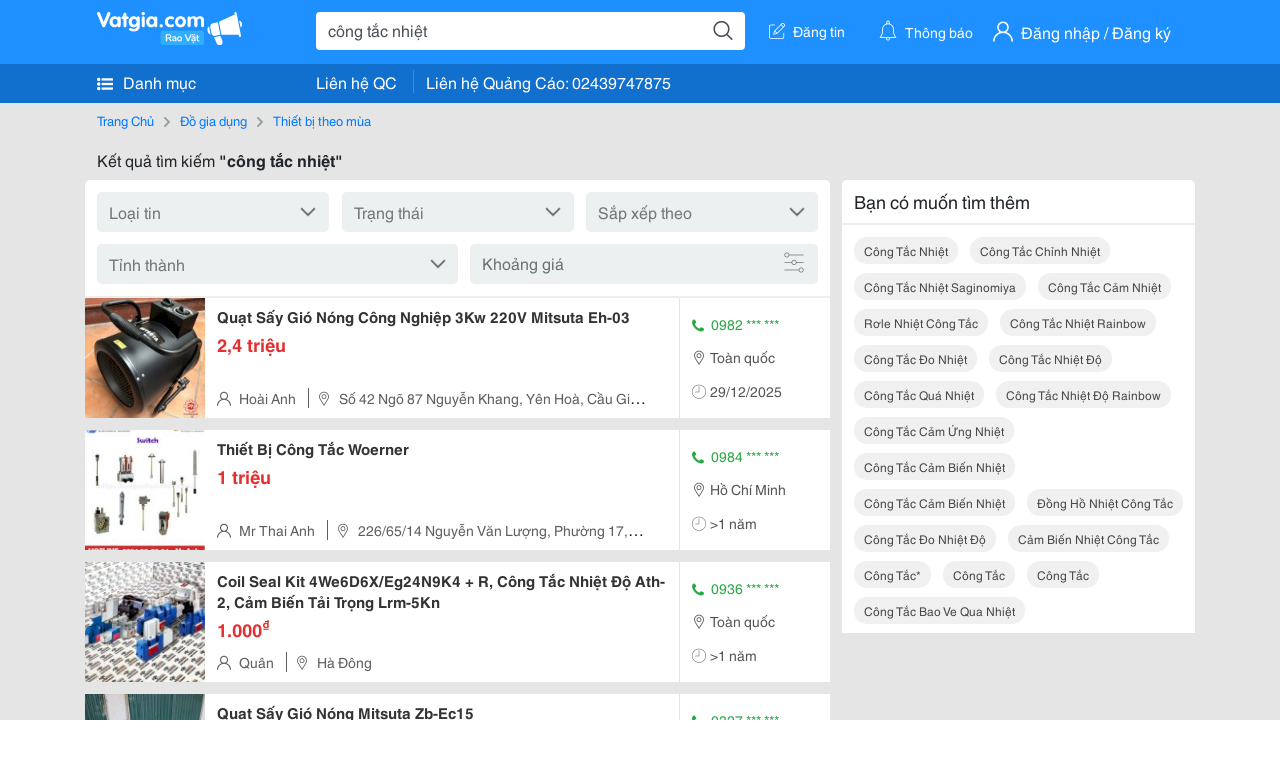

--- FILE ---
content_type: text/html; charset=UTF-8
request_url: https://vatgia.com/raovat/c%C3%B4ng+t%E1%BA%AFc+nhi%E1%BB%87t.srvg
body_size: 8211
content:
<!DOCTYPE html>
<html lang="vi">
<head>
    <link rel="dns-prefetch" href="//cdnvg.scandict.com">
    <meta http-equiv="Content-Type" content="text/html; charset=utf-8" />
    <link href="/assets/image/raovat/favicon.ico" rel="icon" type="image/x-icon">
    <meta http-equiv="X-UA-Compatible" content="ie=edge">

    
    <meta name="apple-mobile-web-app-status-bar-style" content="#0c81f6"/>
<meta name="theme-color" content="#0c81f6"/>
<meta name="apple-mobile-web-app-capable" content="yes"/>
<meta name="mobile-web-app-capable" content="yes"/>
<meta name="viewport" content="width=device-width, initial-scale=1.0"/>
<meta property="og:url" content="https://vatgia.com/raovat/c%C3%B4ng%2Bt%E1%BA%AFc%2Bnhi%E1%BB%87t.srvg"/>
<meta property="og:type" content="website"/>
<meta property="og:site_name" content="Vatgia.com"/>
<meta property="og:locale" content="vi_VN"/>
<meta property="og:title" content="Công Tắc Nhiệt"/>
<meta property="og:description" content="Chuyên trang về Công tắc nhiệt ✅Máy Sấy Công Nghiệp , Máy Sưởi Công Nghiệp Hay Còn Gọi Là Máy Sấy Gió Nóng Công Nghiệp Là Loại Máy Hoạt Động Theo Nguyên Lý Làm Nóng Bằng Điện Trở Hoặc Dầu Diesel...."/>
<meta property="og:image" content="https://cdnvg.scandict.com/pictures/fullsize/2022/12/20/1671504372-vjh.jpg"/>
<meta name="title" content="Công Tắc Nhiệt"/>
<meta name="keywords" content="công tắc nhiệt, công, tắc, nhiệt, cong tac nhiet, công tắc nhiệt, công tắc chỉnh nhiệt, công tắc nhiệt saginomiya, công tắc cảm nhiệt, rơle nhiệt công tắc, công tắc nhiệt rainbow, công tắc đo nhiệt, công tắc nhiệt độ, công tắc quá nhiệt, công tắc nhiệt độ rainbow, công tắc cảm ứng nhiệt, công tắc cảm biến nhiệt, công tắc cảm biến nhiệt, đồng hồ nhiệt công tắc, công tắc đo nhiệt độ, cảm biến nhiệt công tắc, công tắc*, công tắc, công tắc, công tắc bao ve qua nhiệt"/>
<meta name="description" content="Chuyên trang về Công tắc nhiệt ✅Máy Sấy Công Nghiệp , Máy Sưởi Công Nghiệp Hay Còn Gọi Là Máy Sấy Gió Nóng Công Nghiệp Là Loại Máy Hoạt Động Theo Nguyên Lý Làm Nóng Bằng Điện Trở Hoặc Dầu Diesel...."/>
<title>Công Tắc Nhiệt</title>

    
            <link rel="canonical" href="https://vatgia.com/raovat/c%C3%B4ng%2Bt%E1%BA%AFc%2Bnhi%E1%BB%87t.srvg">
    
    
    
    <link rel="stylesheet" type="text/css" href="https://vatgia.com/assets/raovat/fonts/flaticon/flaticon.css">
    <link rel="stylesheet" type="text/css" href="https://vatgia.com/assets/css/bootstrap-4.5.0.css">
    <link rel="stylesheet" type="text/css" href="https://vatgia.com/assets/371000597101675/raovat/css/raovat.css">

        <script>
        window.vnpapp = "false";
        window.mobiledetect = "web";
        window.dataUser = "null";
        window.domain = "//vatgia.com";
        window.envAds = "ca-pub-2979760623205174";
        window.envAdsSlot = "8018923188";
        window.firebaseConfig = {
            apiKey: "AIzaSyBlmRLfyJCyqA8yu5x8bpFo0jwYX2yBpOg",
            authDomain: "vatgia-id.firebaseapp.com",
            databaseURL: "https://vatgia-id.firebaseio.com",
            projectId: "vatgia-id",
            storageBucket: "",
            messagingSenderId: "736117193883",
            appId: "1:736117193883:web:624a055c617b3dbe"
        }
        window.urlFacebookLogin = 'https://www.facebook.com/v4.0/dialog/oauth?response_type=code%2Cgranted_scopes&client_id=891255665928834&redirect_uri=https%3A%2F%2Fvatgia.com/home/&scope=public_profile%2Cemail&state=provider%3Dfacebook%26redirect%3D%2Fraovat';
        window.urlGoogleLogin = 'https://accounts.google.com/o/oauth2/v2/auth?scope=openid+https://www.googleapis.com/auth/userinfo.email+profile&response_type=code&redirect_uri=https%3A//vatgia.com/home/&client_id=736117193883-nj2eab6opd4bg8phsltf8likgal0jcbc.apps.googleusercontent.com&state=provider%3Dgoogle%26redirect%3D%2Fraovat';
    </script>

    <script type="application/ld+json">
						{
						  "@context": "https://schema.org",
						  "@type": "Organization",
						  "url": "https://vatgia.com",
						  "logo": "https://vatgia.com/css/logos/logo.png",
						  "name": "Vatgia.com",
						  "contactPoint": [{
						    "@type": "ContactPoint",
						    "telephone": "+84 02439747875",
						    "contactType": "Customer support",
						    "areaServed": "VI"
						  }],
						  "sameAs": ["https://www.facebook.com/vatgiafanpage"]
						}
						</script>

    <script type="application/ld+json">
						{
							"@context": "https://schema.org",
							"@type": "WebSite",
							"url": "https://vatgia.com",
							"potentialAction": {
								"@type": "SearchAction",
								"target": "https://vatgia.com/raovat/quicksearch.php?keyword={search_term_string}",
								"query-input": "required name=search_term_string"
							},
							"name" : "Vatgia.com",
            			"alternateName" : "Vatgia.com - Mua sắm hạnh phúc, kinh doanh hiệu quả"
						}
						</script>

            <script type="application/ld+json">{"@context": "http://schema.org", "@type": "BreadcrumbList", "itemListElement": [{
									"@type": "ListItem",
									"position": 1,
									"item": {
										"@id": "https://vatgia.com/raovat",
										"name": "Rao vặt"
									}
								},{
									"@type": "ListItem",
									"position": 2,
									"item": {
										"@id": "https://vatgia.com/raovat/c%C3%B4ng%2Bt%E1%BA%AFc%2Bnhi%E1%BB%87t.srvg",
										"name": "Công tắc nhiệt"
									}
								}]}</script>
    
    
    
    </head>
<body>
        <div id="raovat" class="css_rv_web">
        
                    <header-web :ContactPhone-prop="[[&quot;Li\u00ean h\u1ec7 Qu\u1ea3ng C\u00e1o&quot;,&quot; 02439747875&quot;,&quot;02439747875&quot;]]"></header-web>
                

        
        <div id="body-raovat">
            <div class="result_search_pc" id="remove-ads">














    <div class="container" id="container-ads">
    <nav aria-label="breadcrumb" class="rv-breadcrumb-pc">
    <ol class="breadcrumb">
        <li class="breadcrumb-item">
            <a href="/raovat">Trang Chủ</a>
        </li>
                            
                <li class="breadcrumb-item">
                    <a href="/raovat/7184/do-gia-dung.html">Đồ gia dụng</a>
                </li>
            
                                
                <li class="breadcrumb-item">
                    <a href="/raovat/10882/thiet-bi-theo-mua.html">Thiết bị theo mùa</a>
                </li>
            
                        </ol>
</nav>
            <div class="statistical">
            <h1 title="Kết quả tìm kiếm công tắc nhiệt">Kết quả tìm kiếm <b>"công tắc nhiệt"</b></h1>
        </div>
        <div class="row pb-12px">
            <div class="col-8 pr-0">
                

                <div class="filter-result">
                    <fillter-web
                        :country-prop="[]"
                        :max-prop="0"
                        :min-prop="0"></fillter-web>
                </div>

                <div id="list-search-pc">
                    <div class="list-post-search list-post-search-web">
































                        












                            <div class="rv_list_news mt-12px">
            <div class="card-list-news">
            <div class="card-body-news d-flex">
                <div class="img-post">
                    <a class="text-decoration-none" href="/raovat/8214/16885569/quat-say-gio-nong-cong-nghiep-3kw-220v-mitsuta-eh-03.html" >
                        <img class="w-100 h-100" src="https://cdnvg.scandict.com/pictures/thumb/w150/2022/12/1671504372-vjh.jpg" alt="Quạt Sấy Gió Nóng Công Nghiệp 3Kw 220V Mitsuta Eh-03" onerror="this.onerror=null;this.src='/assets/image/raovat/no_image.png';"/>
                    </a>
                </div>
                <div class="position-relative info-flex px-12px py-2">
                    <div class="info-post">
                        <a href="/raovat/8214/16885569/quat-say-gio-nong-cong-nghiep-3kw-220v-mitsuta-eh-03.html" >
                            <h3 title="Quạt Sấy Gió Nóng Công Nghiệp 3Kw 220V Mitsuta Eh-03" class="title m-0">Quạt Sấy Gió Nóng Công Nghiệp 3Kw 220V Mitsuta Eh-03</h3>
                        </a>
                                                    <p class="price m-0 mt-1">2,4 triệu</p>
                                            </div>
                    <div class="position-absolute position-address">
                        <span class="name-post"><i class="flaticon-user mr-2"></i>Hoài Anh</span>
                        <span class="address m-0 pl-2"><i class="flaticon-pin mr-2 pl-2"></i>Số 42 Ngõ 87 Nguyễn Khang, Yên Hoà, Cầu Giấy, Hà Nội, Việt Nam</span>
                    </div>
                </div>
                <div class="contact my-auto">
                    <div class="px-12px border-contact-normal">
                                                    <p class="phone-vip-news m-0">
                                <i class="flaticon-telephone-handle-silhouette mr-1"></i>
                                0982 *** ***
                            </p>
                                                <p class="location m-0 pt-12px"><i class="flaticon-pin mr-1"></i>Toàn quốc</p>
                        <p class="time m-0 pt-12px"><i class="flaticon-time mr-1"></i>29/12/2025</p>
                    </div>
                </div>
            </div>
        </div>
    </div>
                        












                            <div class="rv_list_news mt-12px">
            <div class="card-list-news">
            <div class="card-body-news d-flex">
                <div class="img-post">
                    <a class="text-decoration-none" href="/raovat/8945/17491664/thiet-bi-cong-tac-woerner.html" >
                        <img class="w-100 h-100" src="https://cdnvg.scandict.com/pictures/thumb/w150/2024/04/1712371279-zxh.jpg" alt="Thiết Bị Công Tắc Woerner" onerror="this.onerror=null;this.src='/assets/image/raovat/no_image.png';"/>
                    </a>
                </div>
                <div class="position-relative info-flex px-12px py-2">
                    <div class="info-post">
                        <a href="/raovat/8945/17491664/thiet-bi-cong-tac-woerner.html" >
                            <h3 title="Thiết Bị Công Tắc Woerner" class="title m-0">Thiết Bị Công Tắc Woerner</h3>
                        </a>
                                                    <p class="price m-0 mt-1">1 triệu</p>
                                            </div>
                    <div class="position-absolute position-address">
                        <span class="name-post"><i class="flaticon-user mr-2"></i>Mr Thai Anh</span>
                        <span class="address m-0 pl-2"><i class="flaticon-pin mr-2 pl-2"></i>226/65/14 Nguyễn Văn Lượng, Phường 17, Quận Gò Vấp, Tphcm.</span>
                    </div>
                </div>
                <div class="contact my-auto">
                    <div class="px-12px border-contact-normal">
                                                    <p class="phone-vip-news m-0">
                                <i class="flaticon-telephone-handle-silhouette mr-1"></i>
                                0984 *** ***
                            </p>
                                                <p class="location m-0 pt-12px"><i class="flaticon-pin mr-1"></i>Hồ Chí Minh</p>
                        <p class="time m-0 pt-12px"><i class="flaticon-time mr-1"></i>&gt;1 năm</p>
                    </div>
                </div>
            </div>
        </div>
    </div>
                        












                            <div class="rv_list_news mt-12px">
            <div class="card-list-news">
            <div class="card-body-news d-flex">
                <div class="img-post">
                    <a class="text-decoration-none" href="/raovat/8945/17560783/coil-seal-kit-4we6d6x-eg24n9k4-%2B-r-cong-tac-nhiet-do-ath-2-cam-bien-tai-trong-lrm-5kn.html" >
                        <img class="w-100 h-100" src="https://cdnvg.scandict.com/pictures/thumb/w150/2024/06/1718847719-ntc.jpg" alt="Coil Seal Kit 4We6D6X/Eg24N9K4 + R, Công Tắc Nhiệt Độ Ath-2, Cảm Biến Tải Trọng Lrm-5Kn" onerror="this.onerror=null;this.src='/assets/image/raovat/no_image.png';"/>
                    </a>
                </div>
                <div class="position-relative info-flex px-12px py-2">
                    <div class="info-post">
                        <a href="/raovat/8945/17560783/coil-seal-kit-4we6d6x-eg24n9k4-%2B-r-cong-tac-nhiet-do-ath-2-cam-bien-tai-trong-lrm-5kn.html" >
                            <h3 title="Coil Seal Kit 4We6D6X/Eg24N9K4 + R, Công Tắc Nhiệt Độ Ath-2, Cảm Biến Tải Trọng Lrm-5Kn" class="title m-0">Coil Seal Kit 4We6D6X/Eg24N9K4 + R, Công Tắc Nhiệt Độ Ath-2, Cảm Biến Tải Trọng Lrm-5Kn</h3>
                        </a>
                                                    <p class="price m-0 mt-1">1.000<sup>&#8363;</sup></p>
                                            </div>
                    <div class="position-absolute position-address">
                        <span class="name-post"><i class="flaticon-user mr-2"></i>Quân</span>
                        <span class="address m-0 pl-2"><i class="flaticon-pin mr-2 pl-2"></i>Hà Đông</span>
                    </div>
                </div>
                <div class="contact my-auto">
                    <div class="px-12px border-contact-normal">
                                                    <p class="phone-vip-news m-0">
                                <i class="flaticon-telephone-handle-silhouette mr-1"></i>
                                0936 *** ***
                            </p>
                                                <p class="location m-0 pt-12px"><i class="flaticon-pin mr-1"></i>Toàn quốc</p>
                        <p class="time m-0 pt-12px"><i class="flaticon-time mr-1"></i>&gt;1 năm</p>
                    </div>
                </div>
            </div>
        </div>
    </div>
                        












                            <div class="rv_list_news mt-12px">
            <div class="card-list-news">
            <div class="card-body-news d-flex">
                <div class="img-post">
                    <a class="text-decoration-none" href="/raovat/1645/17615182/quat-say-gio-nong-mitsuta-zb-ec15.html" >
                        <img class="w-100 h-100" src="https://cdnvg.scandict.com/pictures/thumb/w150/2024/08/1723617282-yul.jpg" alt="Quạt Sấy Gió Nóng Mitsuta Zb-Ec15" onerror="this.onerror=null;this.src='/assets/image/raovat/no_image.png';"/>
                    </a>
                </div>
                <div class="position-relative info-flex px-12px py-2">
                    <div class="info-post">
                        <a href="/raovat/1645/17615182/quat-say-gio-nong-mitsuta-zb-ec15.html" >
                            <h3 title="Quạt Sấy Gió Nóng Mitsuta Zb-Ec15" class="title m-0">Quạt Sấy Gió Nóng Mitsuta Zb-Ec15</h3>
                        </a>
                                                    <p class="price m-0 mt-1">7,5 triệu</p>
                                            </div>
                    <div class="position-absolute position-address">
                        <span class="name-post"><i class="flaticon-user mr-2"></i>Vũ Thị Thắm</span>
                        <span class="address m-0 pl-2"><i class="flaticon-pin mr-2 pl-2"></i>97,Cù Chính Lan,Thanh Xuân,Hà Nội</span>
                    </div>
                </div>
                <div class="contact my-auto">
                    <div class="px-12px border-contact-normal">
                                                    <p class="phone-vip-news m-0">
                                <i class="flaticon-telephone-handle-silhouette mr-1"></i>
                                0327 *** ***
                            </p>
                                                <p class="location m-0 pt-12px"><i class="flaticon-pin mr-1"></i>Hà Nội</p>
                        <p class="time m-0 pt-12px"><i class="flaticon-time mr-1"></i>&gt;1 năm</p>
                    </div>
                </div>
            </div>
        </div>
    </div>
                        












                            <div class="rv_list_news mt-12px">
            <div class="card-list-news">
            <div class="card-body-news d-flex">
                <div class="img-post">
                    <a class="text-decoration-none" href="/raovat/8945/17620826/cam-bien-do-do-ph-3900vp-01-10-cong-tac-nhiet-do-jwt6011f-ro-le-mm2xpn.html" >
                        <img class="w-100 h-100" src="https://cdnvg.scandict.com/pictures/thumb/w150/2024/08/1724143185-oce.jpg" alt="Cảm Biến Đo Độ Ph 3900Vp-01-10, Công Tắc Nhiệt Độ Jwt6011F, Rơ-Le Mm2Xpn" onerror="this.onerror=null;this.src='/assets/image/raovat/no_image.png';"/>
                    </a>
                </div>
                <div class="position-relative info-flex px-12px py-2">
                    <div class="info-post">
                        <a href="/raovat/8945/17620826/cam-bien-do-do-ph-3900vp-01-10-cong-tac-nhiet-do-jwt6011f-ro-le-mm2xpn.html" >
                            <h3 title="Cảm Biến Đo Độ Ph 3900Vp-01-10, Công Tắc Nhiệt Độ Jwt6011F, Rơ-Le Mm2Xpn" class="title m-0">Cảm Biến Đo Độ Ph 3900Vp-01-10, Công Tắc Nhiệt Độ Jwt6011F, Rơ-Le Mm2Xpn</h3>
                        </a>
                                                    <p class="price m-0 mt-1">1.000<sup>&#8363;</sup></p>
                                            </div>
                    <div class="position-absolute position-address">
                        <span class="name-post"><i class="flaticon-user mr-2"></i>Phongh2T</span>
                        <span class="address m-0 pl-2"><i class="flaticon-pin mr-2 pl-2"></i>Hà Đông</span>
                    </div>
                </div>
                <div class="contact my-auto">
                    <div class="px-12px border-contact-normal">
                                                    <p class="phone-vip-news m-0">
                                <i class="flaticon-telephone-handle-silhouette mr-1"></i>
                                0904 *** ***
                            </p>
                                                <p class="location m-0 pt-12px"><i class="flaticon-pin mr-1"></i>Toàn quốc</p>
                        <p class="time m-0 pt-12px"><i class="flaticon-time mr-1"></i>&gt;1 năm</p>
                    </div>
                </div>
            </div>
        </div>
    </div>
                        












                            <div class="rv_list_news mt-12px">
            <div class="card-list-news">
            <div class="card-body-news d-flex">
                <div class="img-post">
                    <a class="text-decoration-none" href="/raovat/8945/17621791/bo-chuyen-doi-ap-suat-2051ta1a2b21as5b4m5d4t1q4-%2B-0306rt22ba11-role-co-so-sj2s-05bs-ro-le-g7k-412s.html" >
                        <img class="w-100 h-100" src="https://cdnvg.scandict.com/pictures/thumb/w150/2024/08/1724221916-day.jpg" alt="Bộ Chuyển Đổi Áp Suất 2051Ta1A2B21As5B4M5D4T1Q4 + 0306Rt22Ba11, Rơle Cơ Sở Sj2S-05Bs, Rơ-Le G7K-412S" onerror="this.onerror=null;this.src='/assets/image/raovat/no_image.png';"/>
                    </a>
                </div>
                <div class="position-relative info-flex px-12px py-2">
                    <div class="info-post">
                        <a href="/raovat/8945/17621791/bo-chuyen-doi-ap-suat-2051ta1a2b21as5b4m5d4t1q4-%2B-0306rt22ba11-role-co-so-sj2s-05bs-ro-le-g7k-412s.html" >
                            <h3 title="Bộ Chuyển Đổi Áp Suất 2051Ta1A2B21As5B4M5D4T1Q4 + 0306Rt22Ba11, Rơle Cơ Sở Sj2S-05Bs, Rơ-Le G7K-412S" class="title m-0">Bộ Chuyển Đổi Áp Suất 2051Ta1A2B21As5B4M5D4T1Q4 + 0306Rt22Ba11, Rơle Cơ Sở Sj2S-05Bs, Rơ-Le G7K-412S</h3>
                        </a>
                                                    <p class="price m-0 mt-1">1.000<sup>&#8363;</sup></p>
                                            </div>
                    <div class="position-absolute position-address">
                        <span class="name-post"><i class="flaticon-user mr-2"></i>Quân</span>
                        <span class="address m-0 pl-2"><i class="flaticon-pin mr-2 pl-2"></i>Hà Đông</span>
                    </div>
                </div>
                <div class="contact my-auto">
                    <div class="px-12px border-contact-normal">
                                                    <p class="phone-vip-news m-0">
                                <i class="flaticon-telephone-handle-silhouette mr-1"></i>
                                0936 *** ***
                            </p>
                                                <p class="location m-0 pt-12px"><i class="flaticon-pin mr-1"></i>Toàn quốc</p>
                        <p class="time m-0 pt-12px"><i class="flaticon-time mr-1"></i>&gt;1 năm</p>
                    </div>
                </div>
            </div>
        </div>
    </div>
                        












                            <div class="rv_list_news mt-12px">
            <div class="card-list-news">
            <div class="card-body-news d-flex">
                <div class="img-post">
                    <a class="text-decoration-none" href="/raovat/1626/17682720/may-say-gio-nong-mitsuta-zb-et2c-cong-suat-2kw.html" >
                        <img class="w-100 h-100" src="https://cdnvg.scandict.com/pictures/thumb/w150/2024/10/1729699871-jqd.jpg" alt="Máy Sấy Gió Nóng Mitsuta Zb-Et2C Công Suất 2Kw" onerror="this.onerror=null;this.src='/assets/image/raovat/no_image.png';"/>
                    </a>
                </div>
                <div class="position-relative info-flex px-12px py-2">
                    <div class="info-post">
                        <a href="/raovat/1626/17682720/may-say-gio-nong-mitsuta-zb-et2c-cong-suat-2kw.html" >
                            <h3 title="Máy Sấy Gió Nóng Mitsuta Zb-Et2C Công Suất 2Kw" class="title m-0">Máy Sấy Gió Nóng Mitsuta Zb-Et2C Công Suất 2Kw</h3>
                        </a>
                                                    <p class="price m-0 mt-1">990.000<sup>&#8363;</sup></p>
                                            </div>
                    <div class="position-absolute position-address">
                        <span class="name-post"><i class="flaticon-user mr-2"></i>Nguyen Huu Tri</span>
                        <span class="address m-0 pl-2"><i class="flaticon-pin mr-2 pl-2"></i>97 Cù Chính Lan, Thành Phố Hà Nội</span>
                    </div>
                </div>
                <div class="contact my-auto">
                    <div class="px-12px border-contact-normal">
                                                    <p class="phone-vip-news m-0">
                                <i class="flaticon-telephone-handle-silhouette mr-1"></i>
                                0927 *** ***
                            </p>
                                                <p class="location m-0 pt-12px"><i class="flaticon-pin mr-1"></i>Toàn quốc</p>
                        <p class="time m-0 pt-12px"><i class="flaticon-time mr-1"></i>&gt;1 năm</p>
                    </div>
                </div>
            </div>
        </div>
    </div>
                        












                            <div class="rv_list_news mt-12px">
            <div class="card-list-news">
            <div class="card-body-news d-flex">
                <div class="img-post">
                    <a class="text-decoration-none" href="/raovat/8105/17687086/may-say-gio-nong-mitsuta-zb-ey5-cong-suat-5kw.html" >
                        <img class="w-100 h-100" src="https://cdnvg.scandict.com/pictures/thumb/w150/2024/10/1730119210-fro.jpg" alt="Máy Sấy Gió Nóng Mitsuta Zb-Ey5 Công Suất 5Kw" onerror="this.onerror=null;this.src='/assets/image/raovat/no_image.png';"/>
                    </a>
                </div>
                <div class="position-relative info-flex px-12px py-2">
                    <div class="info-post">
                        <a href="/raovat/8105/17687086/may-say-gio-nong-mitsuta-zb-ey5-cong-suat-5kw.html" >
                            <h3 title="Máy Sấy Gió Nóng Mitsuta Zb-Ey5 Công Suất 5Kw" class="title m-0">Máy Sấy Gió Nóng Mitsuta Zb-Ey5 Công Suất 5Kw</h3>
                        </a>
                                                    <p class="price m-0 mt-1">4,29 triệu</p>
                                            </div>
                    <div class="position-absolute position-address">
                        <span class="name-post"><i class="flaticon-user mr-2"></i>Nguyễn Hữu Trí</span>
                        <span class="address m-0 pl-2"><i class="flaticon-pin mr-2 pl-2"></i>Số 97 Cù Chính Lan - Thanh Xuân - Hà Nội</span>
                    </div>
                </div>
                <div class="contact my-auto">
                    <div class="px-12px border-contact-normal">
                                                    <p class="phone-vip-news m-0">
                                <i class="flaticon-telephone-handle-silhouette mr-1"></i>
                                0927 *** ***
                            </p>
                                                <p class="location m-0 pt-12px"><i class="flaticon-pin mr-1"></i>Hà Nội</p>
                        <p class="time m-0 pt-12px"><i class="flaticon-time mr-1"></i>&gt;1 năm</p>
                    </div>
                </div>
            </div>
        </div>
    </div>
                        












                            <div class="rv_list_news mt-12px">
            <div class="card-list-news">
            <div class="card-body-news d-flex">
                <div class="img-post">
                    <a class="text-decoration-none" href="/raovat/8105/17687090/may-say-gio-nong-mitsuta-zb-ec15-cong-suat-15kw.html" >
                        <img class="w-100 h-100" src="https://cdnvg.scandict.com/pictures/thumb/w150/2024/10/1730119271-arv.jpg" alt="Máy Sấy Gió Nóng Mitsuta Zb-Ec15 Công Suất 15Kw" onerror="this.onerror=null;this.src='/assets/image/raovat/no_image.png';"/>
                    </a>
                </div>
                <div class="position-relative info-flex px-12px py-2">
                    <div class="info-post">
                        <a href="/raovat/8105/17687090/may-say-gio-nong-mitsuta-zb-ec15-cong-suat-15kw.html" >
                            <h3 title="Máy Sấy Gió Nóng Mitsuta Zb-Ec15 Công Suất 15Kw" class="title m-0">Máy Sấy Gió Nóng Mitsuta Zb-Ec15 Công Suất 15Kw</h3>
                        </a>
                                                    <p class="price m-0 mt-1">2,2 triệu</p>
                                            </div>
                    <div class="position-absolute position-address">
                        <span class="name-post"><i class="flaticon-user mr-2"></i>Nguyễn Hữu Trí</span>
                        <span class="address m-0 pl-2"><i class="flaticon-pin mr-2 pl-2"></i>Số 97 Cù Chính Lan - Thanh Xuân - Hà Nội</span>
                    </div>
                </div>
                <div class="contact my-auto">
                    <div class="px-12px border-contact-normal">
                                                    <p class="phone-vip-news m-0">
                                <i class="flaticon-telephone-handle-silhouette mr-1"></i>
                                0927 *** ***
                            </p>
                                                <p class="location m-0 pt-12px"><i class="flaticon-pin mr-1"></i>Hà Nội</p>
                        <p class="time m-0 pt-12px"><i class="flaticon-time mr-1"></i>&gt;1 năm</p>
                    </div>
                </div>
            </div>
        </div>
    </div>
                        












                            <div class="rv_list_news mt-12px">
            <div class="card-list-news">
            <div class="card-body-news d-flex">
                <div class="img-post">
                    <a class="text-decoration-none" href="/raovat/1645/17697724/quat-thoi-gio-nong-mitsuta-zb-ec15.html" >
                        <img class="w-100 h-100" src="https://cdnvg.scandict.com/pictures/thumb/w150/2024/11/1731050616-rhs.jpg" alt="Quạt Thổi Gió Nóng Mitsuta Zb-Ec15" onerror="this.onerror=null;this.src='/assets/image/raovat/no_image.png';"/>
                    </a>
                </div>
                <div class="position-relative info-flex px-12px py-2">
                    <div class="info-post">
                        <a href="/raovat/1645/17697724/quat-thoi-gio-nong-mitsuta-zb-ec15.html" >
                            <h3 title="Quạt Thổi Gió Nóng Mitsuta Zb-Ec15" class="title m-0">Quạt Thổi Gió Nóng Mitsuta Zb-Ec15</h3>
                        </a>
                                                    <p class="price m-0 mt-1">7,5 triệu</p>
                                            </div>
                    <div class="position-absolute position-address">
                        <span class="name-post"><i class="flaticon-user mr-2"></i>Vũ Thị Thắm</span>
                        <span class="address m-0 pl-2"><i class="flaticon-pin mr-2 pl-2"></i>97,Cù Chính Lan,Thanh Xuân,Hà Nội</span>
                    </div>
                </div>
                <div class="contact my-auto">
                    <div class="px-12px border-contact-normal">
                                                    <p class="phone-vip-news m-0">
                                <i class="flaticon-telephone-handle-silhouette mr-1"></i>
                                0327 *** ***
                            </p>
                                                <p class="location m-0 pt-12px"><i class="flaticon-pin mr-1"></i>Hà Nội</p>
                        <p class="time m-0 pt-12px"><i class="flaticon-time mr-1"></i>&gt;1 năm</p>
                    </div>
                </div>
            </div>
        </div>
    </div>
                        












                            <div class="rv_list_news mt-12px">
            <div class="card-list-news">
            <div class="card-body-news d-flex">
                <div class="img-post">
                    <a class="text-decoration-none" href="/raovat/8945/17719219/role-co-so-sj2s-05bs-dau-noi-kq2h08-00-cam-bien-gtb6-n1211.html" >
                        <img class="w-100 h-100" src="https://cdnvg.scandict.com/pictures/thumb/w150/2024/11/1732675771-hku.jpg" alt="Rơle Cơ Sở Sj2S-05Bs, Đầu Nối Kq2H08-00, Cảm Biến Gtb6-N1211" onerror="this.onerror=null;this.src='/assets/image/raovat/no_image.png';"/>
                    </a>
                </div>
                <div class="position-relative info-flex px-12px py-2">
                    <div class="info-post">
                        <a href="/raovat/8945/17719219/role-co-so-sj2s-05bs-dau-noi-kq2h08-00-cam-bien-gtb6-n1211.html" >
                            <h3 title="Rơle Cơ Sở Sj2S-05Bs, Đầu Nối Kq2H08-00, Cảm Biến Gtb6-N1211" class="title m-0">Rơle Cơ Sở Sj2S-05Bs, Đầu Nối Kq2H08-00, Cảm Biến Gtb6-N1211</h3>
                        </a>
                                                    <p class="price m-0 mt-1">1.000<sup>&#8363;</sup></p>
                                            </div>
                    <div class="position-absolute position-address">
                        <span class="name-post"><i class="flaticon-user mr-2"></i>Phongh2T</span>
                        <span class="address m-0 pl-2"><i class="flaticon-pin mr-2 pl-2"></i>Hà Đông</span>
                    </div>
                </div>
                <div class="contact my-auto">
                    <div class="px-12px border-contact-normal">
                                                    <p class="phone-vip-news m-0">
                                <i class="flaticon-telephone-handle-silhouette mr-1"></i>
                                0904 *** ***
                            </p>
                                                <p class="location m-0 pt-12px"><i class="flaticon-pin mr-1"></i>Hà Nội</p>
                        <p class="time m-0 pt-12px"><i class="flaticon-time mr-1"></i>&gt;1 năm</p>
                    </div>
                </div>
            </div>
        </div>
    </div>
                        












                            <div class="rv_list_news mt-12px">
            <div class="card-list-news">
            <div class="card-body-news d-flex">
                <div class="img-post">
                    <a class="text-decoration-none" href="/raovat/8945/17734476/cong-tac-nhiet-do-hydac-eds.html" >
                        <img class="w-100 h-100" src="https://cdnvg.scandict.com/pictures/thumb/w150/2024/12/1733984378-epu.png" alt="Công Tắc Nhiệt Độ Hydac Eds" onerror="this.onerror=null;this.src='/assets/image/raovat/no_image.png';"/>
                    </a>
                </div>
                <div class="position-relative info-flex px-12px py-2">
                    <div class="info-post">
                        <a href="/raovat/8945/17734476/cong-tac-nhiet-do-hydac-eds.html" >
                            <h3 title="Công Tắc Nhiệt Độ Hydac Eds" class="title m-0">Công Tắc Nhiệt Độ Hydac Eds</h3>
                        </a>
                                                    <p class="price m-0 mt-1">1.000<sup>&#8363;</sup></p>
                                            </div>
                    <div class="position-absolute position-address">
                        <span class="name-post"><i class="flaticon-user mr-2"></i>Mỹ Hạnh</span>
                        <span class="address m-0 pl-2"><i class="flaticon-pin mr-2 pl-2"></i>Thành Phố Thủ Đức</span>
                    </div>
                </div>
                <div class="contact my-auto">
                    <div class="px-12px border-contact-normal">
                                                    <p class="phone-vip-news m-0">
                                <i class="flaticon-telephone-handle-silhouette mr-1"></i>
                                0943 *** ***
                            </p>
                                                <p class="location m-0 pt-12px"><i class="flaticon-pin mr-1"></i>Hồ Chí Minh</p>
                        <p class="time m-0 pt-12px"><i class="flaticon-time mr-1"></i>&gt;1 năm</p>
                    </div>
                </div>
            </div>
        </div>
    </div>
                        












                            <div class="rv_list_news mt-12px">
            <div class="card-list-news">
            <div class="card-body-news d-flex">
                <div class="img-post">
                    <a class="text-decoration-none" href="/raovat/8945/17784485/cam-bien-km30-n40n-zs-cong-tac-nhiet-do-tns-c1034cwl2q-ro-le-gr-2c-dc24v.html" >
                        <img class="w-100 h-100" src="https://cdnvg.scandict.com/pictures/thumb/w150/2025/02/1740621579-qik.jpg" alt="Cảm Biến Km30-N40N-Zs, Công Tắc Nhiệt Độ Tns-C1034Cwl2Q, Rơ Le Gr-2C-Dc24V" onerror="this.onerror=null;this.src='/assets/image/raovat/no_image.png';"/>
                    </a>
                </div>
                <div class="position-relative info-flex px-12px py-2">
                    <div class="info-post">
                        <a href="/raovat/8945/17784485/cam-bien-km30-n40n-zs-cong-tac-nhiet-do-tns-c1034cwl2q-ro-le-gr-2c-dc24v.html" >
                            <h3 title="Cảm Biến Km30-N40N-Zs, Công Tắc Nhiệt Độ Tns-C1034Cwl2Q, Rơ Le Gr-2C-Dc24V" class="title m-0">Cảm Biến Km30-N40N-Zs, Công Tắc Nhiệt Độ Tns-C1034Cwl2Q, Rơ Le Gr-2C-Dc24V</h3>
                        </a>
                                                    <p class="price m-0 mt-1">1.000<sup>&#8363;</sup></p>
                                            </div>
                    <div class="position-absolute position-address">
                        <span class="name-post"><i class="flaticon-user mr-2"></i>Phongh2T</span>
                        <span class="address m-0 pl-2"><i class="flaticon-pin mr-2 pl-2"></i>Hà Đông</span>
                    </div>
                </div>
                <div class="contact my-auto">
                    <div class="px-12px border-contact-normal">
                                                    <p class="phone-vip-news m-0">
                                <i class="flaticon-telephone-handle-silhouette mr-1"></i>
                                0904 *** ***
                            </p>
                                                <p class="location m-0 pt-12px"><i class="flaticon-pin mr-1"></i>Toàn quốc</p>
                        <p class="time m-0 pt-12px"><i class="flaticon-time mr-1"></i>27/02/2025</p>
                    </div>
                </div>
            </div>
        </div>
    </div>
                        












                            <div class="rv_list_news mt-12px">
            <div class="card-list-news">
            <div class="card-body-news d-flex">
                <div class="img-post">
                    <a class="text-decoration-none" href="/raovat/8945/17784702/ben-ap-danh-lua-ifd-258-5-1w-timer-h3cr-a-dc24v-cam-bien-ie5366-ieb3002bbpkg-v4a-as.html" >
                        <img class="w-100 h-100" src="https://cdnvg.scandict.com/pictures/thumb/w150/2025/02/1740624938-ktc.jpg" alt="Bến Áp Đánh Lửa Ifd 258-5/1W , Timer H3Cr-A Dc24V, Cảm Biến Ie5366 Ieb3002Bbpkg/V4A/As" onerror="this.onerror=null;this.src='/assets/image/raovat/no_image.png';"/>
                    </a>
                </div>
                <div class="position-relative info-flex px-12px py-2">
                    <div class="info-post">
                        <a href="/raovat/8945/17784702/ben-ap-danh-lua-ifd-258-5-1w-timer-h3cr-a-dc24v-cam-bien-ie5366-ieb3002bbpkg-v4a-as.html" >
                            <h3 title="Bến Áp Đánh Lửa Ifd 258-5/1W , Timer H3Cr-A Dc24V, Cảm Biến Ie5366 Ieb3002Bbpkg/V4A/As" class="title m-0">Bến Áp Đánh Lửa Ifd 258-5/1W , Timer H3Cr-A Dc24V, Cảm Biến Ie5366 Ieb3002Bbpkg/V4A/As</h3>
                        </a>
                                                    <p class="price m-0 mt-1">1.000<sup>&#8363;</sup></p>
                                            </div>
                    <div class="position-absolute position-address">
                        <span class="name-post"><i class="flaticon-user mr-2"></i>Quân</span>
                        <span class="address m-0 pl-2"><i class="flaticon-pin mr-2 pl-2"></i>Hà Đông</span>
                    </div>
                </div>
                <div class="contact my-auto">
                    <div class="px-12px border-contact-normal">
                                                    <p class="phone-vip-news m-0">
                                <i class="flaticon-telephone-handle-silhouette mr-1"></i>
                                0936 *** ***
                            </p>
                                                <p class="location m-0 pt-12px"><i class="flaticon-pin mr-1"></i>Toàn quốc</p>
                        <p class="time m-0 pt-12px"><i class="flaticon-time mr-1"></i>27/02/2025</p>
                    </div>
                </div>
            </div>
        </div>
    </div>
                        












                            <div class="rv_list_news mt-12px">
            <div class="card-list-news">
            <div class="card-body-news d-flex">
                <div class="img-post">
                    <a class="text-decoration-none" href="/raovat/8945/17793369/cong-tac-nhiet-do-hydac-ets.html" >
                        <img class="w-100 h-100" src="https://cdnvg.scandict.com/pictures/thumb/w150/2025/03/1741925953-miy.png" alt="Công Tắc Nhiệt Độ Hydac Ets" onerror="this.onerror=null;this.src='/assets/image/raovat/no_image.png';"/>
                    </a>
                </div>
                <div class="position-relative info-flex px-12px py-2">
                    <div class="info-post">
                        <a href="/raovat/8945/17793369/cong-tac-nhiet-do-hydac-ets.html" >
                            <h3 title="Công Tắc Nhiệt Độ Hydac Ets" class="title m-0">Công Tắc Nhiệt Độ Hydac Ets</h3>
                        </a>
                                                    <p class="price m-0 mt-1">1.000<sup>&#8363;</sup></p>
                                            </div>
                    <div class="position-absolute position-address">
                        <span class="name-post"><i class="flaticon-user mr-2"></i>Mỹ Hạnh</span>
                        <span class="address m-0 pl-2"><i class="flaticon-pin mr-2 pl-2"></i>Thành Phố Thủ Đức</span>
                    </div>
                </div>
                <div class="contact my-auto">
                    <div class="px-12px border-contact-normal">
                                                    <p class="phone-vip-news m-0">
                                <i class="flaticon-telephone-handle-silhouette mr-1"></i>
                                0943 *** ***
                            </p>
                                                <p class="location m-0 pt-12px"><i class="flaticon-pin mr-1"></i>Hồ Chí Minh</p>
                        <p class="time m-0 pt-12px"><i class="flaticon-time mr-1"></i>14/03/2025</p>
                    </div>
                </div>
            </div>
        </div>
    </div>
                        












                            <div class="rv_list_news mt-12px">
            <div class="card-list-news">
            <div class="card-body-news d-flex">
                <div class="img-post">
                    <a class="text-decoration-none" href="/raovat/8945/17813128/mo-dun-schneider-tm5sdo8ta-tm5sd08ta-cong-tac-nhiet-do-endershaus-e-%2B-h-tr10-bba1carcc3000-l-%3D-120mm-cam-bien-telco-smr-8520-mg-j-smr8520mgj.html" >
                        <img class="w-100 h-100" src="https://cdnvg.scandict.com/pictures/thumb/w150/2025/04/1744101510-qwz.jpg" alt="Mô-Đun Schneider Tm5Sdo8Ta Tm5Sd08Ta, Công Tắc Nhiệt Độ Endershaus E + H Tr10-Bba1Carcc3000 L = 120Mm, Cảm Biến Telco Smr 8520 Mg J Smr8520Mgj" onerror="this.onerror=null;this.src='/assets/image/raovat/no_image.png';"/>
                    </a>
                </div>
                <div class="position-relative info-flex px-12px py-2">
                    <div class="info-post">
                        <a href="/raovat/8945/17813128/mo-dun-schneider-tm5sdo8ta-tm5sd08ta-cong-tac-nhiet-do-endershaus-e-%2B-h-tr10-bba1carcc3000-l-%3D-120mm-cam-bien-telco-smr-8520-mg-j-smr8520mgj.html" >
                            <h3 title="Mô-Đun Schneider Tm5Sdo8Ta Tm5Sd08Ta, Công Tắc Nhiệt Độ Endershaus E + H Tr10-Bba1Carcc3000 L = 120Mm, Cảm Biến Telco Smr 8520 Mg J Smr8520Mgj" class="title m-0">Mô-Đun Schneider Tm5Sdo8Ta Tm5Sd08Ta, Công Tắc Nhiệt Độ Endershaus E + H Tr10-Bba1Carcc3000 L = 120Mm, Cảm Biến Telco Smr 8520 Mg J Smr8520Mgj</h3>
                        </a>
                                                    <p class="price m-0 mt-1">1.000<sup>&#8363;</sup></p>
                                            </div>
                    <div class="position-absolute position-address">
                        <span class="name-post"><i class="flaticon-user mr-2"></i>Phongh2T</span>
                        <span class="address m-0 pl-2"><i class="flaticon-pin mr-2 pl-2"></i>Hà Đông</span>
                    </div>
                </div>
                <div class="contact my-auto">
                    <div class="px-12px border-contact-normal">
                                                    <p class="phone-vip-news m-0">
                                <i class="flaticon-telephone-handle-silhouette mr-1"></i>
                                0904 *** ***
                            </p>
                                                <p class="location m-0 pt-12px"><i class="flaticon-pin mr-1"></i>Toàn quốc</p>
                        <p class="time m-0 pt-12px"><i class="flaticon-time mr-1"></i>08/04/2025</p>
                    </div>
                </div>
            </div>
        </div>
    </div>
                        












                            <div class="rv_list_news mt-12px">
            <div class="card-list-news">
            <div class="card-body-news d-flex">
                <div class="img-post">
                    <a class="text-decoration-none" href="/raovat/8945/17813920/mo-dun-schneider-tm7bdm16b-cong-tac-nhiet-do-hedeck-hydac-cua-ets-326-3-100-y00-cam-bien-turck-bi5-m18-ap6x-h1141-l70.html" >
                        <img class="w-100 h-100" src="https://cdnvg.scandict.com/pictures/thumb/w150/2025/04/1744173908-mrh.jpg" alt="Mô-Đun Schneider Tm7Bdm16B, Công Tắc Nhiệt Độ Hedeck Hydac Của Ets 326-3-100-Y00, Cảm Biến Turck Bi5-M18-Ap6X-H1141/L70" onerror="this.onerror=null;this.src='/assets/image/raovat/no_image.png';"/>
                    </a>
                </div>
                <div class="position-relative info-flex px-12px py-2">
                    <div class="info-post">
                        <a href="/raovat/8945/17813920/mo-dun-schneider-tm7bdm16b-cong-tac-nhiet-do-hedeck-hydac-cua-ets-326-3-100-y00-cam-bien-turck-bi5-m18-ap6x-h1141-l70.html" >
                            <h3 title="Mô-Đun Schneider Tm7Bdm16B, Công Tắc Nhiệt Độ Hedeck Hydac Của Ets 326-3-100-Y00, Cảm Biến Turck Bi5-M18-Ap6X-H1141/L70" class="title m-0">Mô-Đun Schneider Tm7Bdm16B, Công Tắc Nhiệt Độ Hedeck Hydac Của Ets 326-3-100-Y00, Cảm Biến Turck Bi5-M18-Ap6X-H1141/L70</h3>
                        </a>
                                                    <p class="price m-0 mt-1">1.000<sup>&#8363;</sup></p>
                                            </div>
                    <div class="position-absolute position-address">
                        <span class="name-post"><i class="flaticon-user mr-2"></i>Phongh2T</span>
                        <span class="address m-0 pl-2"><i class="flaticon-pin mr-2 pl-2"></i>Hà Đông</span>
                    </div>
                </div>
                <div class="contact my-auto">
                    <div class="px-12px border-contact-normal">
                                                    <p class="phone-vip-news m-0">
                                <i class="flaticon-telephone-handle-silhouette mr-1"></i>
                                0904 *** ***
                            </p>
                                                <p class="location m-0 pt-12px"><i class="flaticon-pin mr-1"></i>Toàn quốc</p>
                        <p class="time m-0 pt-12px"><i class="flaticon-time mr-1"></i>09/04/2025</p>
                    </div>
                </div>
            </div>
        </div>
    </div>
                        












                            <div class="rv_list_news mt-12px">
            <div class="card-list-news">
            <div class="card-body-news d-flex">
                <div class="img-post">
                    <a class="text-decoration-none" href="/raovat/8945/17835845/1769-ob32-allen-bradley-weidm%C3%BCller-weidmuller-cung-cap-nang-luong-cp-snt-250w-48v-5a-cong-tac-nhiet-do-cua-yim-ifm-tt1050.html" >
                        <img class="w-100 h-100" src="https://cdnvg.scandict.com/pictures/thumb/w150/2025/05/1748154833-xnh.jpg" alt="1769-Ob32 Allen-Bradley, Weidmüller Weidmuller Cung Cấp Năng Lượng Cp Snt 250W 48V 5A, Công Tắc Nhiệt Độ Cửa Yim Ifm Tt1050" onerror="this.onerror=null;this.src='/assets/image/raovat/no_image.png';"/>
                    </a>
                </div>
                <div class="position-relative info-flex px-12px py-2">
                    <div class="info-post">
                        <a href="/raovat/8945/17835845/1769-ob32-allen-bradley-weidm%C3%BCller-weidmuller-cung-cap-nang-luong-cp-snt-250w-48v-5a-cong-tac-nhiet-do-cua-yim-ifm-tt1050.html" >
                            <h3 title="1769-Ob32 Allen-Bradley, Weidmüller Weidmuller Cung Cấp Năng Lượng Cp Snt 250W 48V 5A, Công Tắc Nhiệt Độ Cửa Yim Ifm Tt1050" class="title m-0">1769-Ob32 Allen-Bradley, Weidmüller Weidmuller Cung Cấp Năng Lượng Cp Snt 250W 48V 5A, Công Tắc Nhiệt Độ Cửa Yim Ifm Tt1050</h3>
                        </a>
                                                    <p class="price m-0 mt-1">1.000<sup>&#8363;</sup></p>
                                            </div>
                    <div class="position-absolute position-address">
                        <span class="name-post"><i class="flaticon-user mr-2"></i>Quân</span>
                        <span class="address m-0 pl-2"><i class="flaticon-pin mr-2 pl-2"></i>Hà Đông</span>
                    </div>
                </div>
                <div class="contact my-auto">
                    <div class="px-12px border-contact-normal">
                                                    <p class="phone-vip-news m-0">
                                <i class="flaticon-telephone-handle-silhouette mr-1"></i>
                                0936 *** ***
                            </p>
                                                <p class="location m-0 pt-12px"><i class="flaticon-pin mr-1"></i>Toàn quốc</p>
                        <p class="time m-0 pt-12px"><i class="flaticon-time mr-1"></i>25/05/2025</p>
                    </div>
                </div>
            </div>
        </div>
    </div>
                        












                            <div class="rv_list_news mt-12px">
            <div class="card-list-news">
            <div class="card-body-news d-flex">
                <div class="img-post">
                    <a class="text-decoration-none" href="/raovat/8945/17835846/szr-ly2-s-n1-ac220v-honeywell-weidm%C3%BCller-weidmuller-power-cp-snt-70w-24v-3a-cong-tac-nhiet-do-jumo-902020-10-2-pt100.html" >
                        <img class="w-100 h-100" src="https://cdnvg.scandict.com/pictures/thumb/w150/2025/05/1748154890-xwb.jpg" alt="Szr-Ly2-S-N1 Ac220V Honeywell, Weidmüller Weidmuller Power Cp Snt 70W 24V 3A , Công Tắc Nhiệt Độ Jumo 902020/10 2 Pt100" onerror="this.onerror=null;this.src='/assets/image/raovat/no_image.png';"/>
                    </a>
                </div>
                <div class="position-relative info-flex px-12px py-2">
                    <div class="info-post">
                        <a href="/raovat/8945/17835846/szr-ly2-s-n1-ac220v-honeywell-weidm%C3%BCller-weidmuller-power-cp-snt-70w-24v-3a-cong-tac-nhiet-do-jumo-902020-10-2-pt100.html" >
                            <h3 title="Szr-Ly2-S-N1 Ac220V Honeywell, Weidmüller Weidmuller Power Cp Snt 70W 24V 3A , Công Tắc Nhiệt Độ Jumo 902020/10 2 Pt100" class="title m-0">Szr-Ly2-S-N1 Ac220V Honeywell, Weidmüller Weidmuller Power Cp Snt 70W 24V 3A , Công Tắc Nhiệt Độ Jumo 902020/10 2 Pt100</h3>
                        </a>
                                                    <p class="price m-0 mt-1">1.000<sup>&#8363;</sup></p>
                                            </div>
                    <div class="position-absolute position-address">
                        <span class="name-post"><i class="flaticon-user mr-2"></i>Quân</span>
                        <span class="address m-0 pl-2"><i class="flaticon-pin mr-2 pl-2"></i>Hà Đông</span>
                    </div>
                </div>
                <div class="contact my-auto">
                    <div class="px-12px border-contact-normal">
                                                    <p class="phone-vip-news m-0">
                                <i class="flaticon-telephone-handle-silhouette mr-1"></i>
                                0936 *** ***
                            </p>
                                                <p class="location m-0 pt-12px"><i class="flaticon-pin mr-1"></i>Toàn quốc</p>
                        <p class="time m-0 pt-12px"><i class="flaticon-time mr-1"></i>25/05/2025</p>
                    </div>
                </div>
            </div>
        </div>
    </div>
                        












                            <div class="rv_list_news mt-12px">
            <div class="card-list-news">
            <div class="card-body-news d-flex">
                <div class="img-post">
                    <a class="text-decoration-none" href="/raovat/8945/17840801/switch-cong-tac-nhiet-do-rainbow-cau-vong-ts-200sb-switch-cong-tac-nhiet-do-cau-vong-rainbow-ts-320sb-switch-cong-tac-ngat-tai-etn-us-eaton-eis-40-3-hoi.html" >
                        <img class="w-100 h-100" src="https://cdnvg.scandict.com/pictures/thumb/w150/2025/06/1749020123-acg.jpg" alt="Switch Công Tắc Nhiệt Độ Rainbow Cầu Vồng Ts-200Sb, Switch Công Tắc Nhiệt Độ Cầu Vồng Rainbow Ts-320Sb, Switch Công Tắc Ngắt Tải Etn Us Eaton Eis-40/3 Hời" onerror="this.onerror=null;this.src='/assets/image/raovat/no_image.png';"/>
                    </a>
                </div>
                <div class="position-relative info-flex px-12px py-2">
                    <div class="info-post">
                        <a href="/raovat/8945/17840801/switch-cong-tac-nhiet-do-rainbow-cau-vong-ts-200sb-switch-cong-tac-nhiet-do-cau-vong-rainbow-ts-320sb-switch-cong-tac-ngat-tai-etn-us-eaton-eis-40-3-hoi.html" >
                            <h3 title="Switch Công Tắc Nhiệt Độ Rainbow Cầu Vồng Ts-200Sb, Switch Công Tắc Nhiệt Độ Cầu Vồng Rainbow Ts-320Sb, Switch Công Tắc Ngắt Tải Etn Us Eaton Eis-40/3 Hời" class="title m-0">Switch Công Tắc Nhiệt Độ Rainbow Cầu Vồng Ts-200Sb, Switch Công Tắc Nhiệt Độ Cầu Vồng Rainbow Ts-320Sb, Switch Công Tắc Ngắt Tải Etn Us Eaton Eis-40/3 Hời</h3>
                        </a>
                                                    <p class="price m-0 mt-1">1.000<sup>&#8363;</sup></p>
                                            </div>
                    <div class="position-absolute position-address">
                        <span class="name-post"><i class="flaticon-user mr-2"></i>Quân</span>
                        <span class="address m-0 pl-2"><i class="flaticon-pin mr-2 pl-2"></i>Hà Đông</span>
                    </div>
                </div>
                <div class="contact my-auto">
                    <div class="px-12px border-contact-normal">
                                                    <p class="phone-vip-news m-0">
                                <i class="flaticon-telephone-handle-silhouette mr-1"></i>
                                0936 *** ***
                            </p>
                                                <p class="location m-0 pt-12px"><i class="flaticon-pin mr-1"></i>Toàn quốc</p>
                        <p class="time m-0 pt-12px"><i class="flaticon-time mr-1"></i>04/06/2025</p>
                    </div>
                </div>
            </div>
        </div>
    </div>
                                            </div>
                    <list-fillter
                        :nextpage-prop="2"
                        :keyword-prop="&quot;c\u00f4ng t\u1eafc nhi\u1ec7t&quot;"
                        :classify="'result search'">
                    </list-fillter>
                </div>
            </div>

            <div id="keyword-suggest-search" class="col-4 pl-12px sticky-top" style="align-self: flex-start;">
                                <div class="suggest-keyword mb-12px">
                    <div class="title">
                        <p class="m-0">Bạn có muốn tìm thêm</p>
                    </div>
                    <div class="keyword pr-12px pb-12px d-flex flex-wrap">
                                                    <div class="mt-12px">
                                <a class="text-decoration-none ml-12px text-capitalize" href="/raovat/c%C3%B4ng+t%E1%BA%AFc+nhi%E1%BB%87t.srvg" title="công tắc nhiệt">công tắc nhiệt</a>
                            </div>
                                                    <div class="mt-12px">
                                <a class="text-decoration-none ml-12px text-capitalize" href="/raovat/c%C3%B4ng+t%E1%BA%AFc+ch%E1%BB%89nh+nhi%E1%BB%87t.srvg" title="công tắc chỉnh nhiệt">công tắc chỉnh nhiệt</a>
                            </div>
                                                    <div class="mt-12px">
                                <a class="text-decoration-none ml-12px text-capitalize" href="/raovat/c%C3%B4ng+t%E1%BA%AFc+nhi%E1%BB%87t+saginomiya.srvg" title="công tắc nhiệt saginomiya">công tắc nhiệt saginomiya</a>
                            </div>
                                                    <div class="mt-12px">
                                <a class="text-decoration-none ml-12px text-capitalize" href="/raovat/c%C3%B4ng+t%E1%BA%AFc+c%E1%BA%A3m+nhi%E1%BB%87t.srvg" title="công tắc cảm nhiệt">công tắc cảm nhiệt</a>
                            </div>
                                                    <div class="mt-12px">
                                <a class="text-decoration-none ml-12px text-capitalize" href="/raovat/r%C6%A1le+nhi%E1%BB%87t+c%C3%B4ng+t%E1%BA%AFc.srvg" title="rơle nhiệt công tắc">rơle nhiệt công tắc</a>
                            </div>
                                                    <div class="mt-12px">
                                <a class="text-decoration-none ml-12px text-capitalize" href="/raovat/c%C3%B4ng+t%E1%BA%AFc+nhi%E1%BB%87t+rainbow.srvg" title="công tắc nhiệt rainbow">công tắc nhiệt rainbow</a>
                            </div>
                                                    <div class="mt-12px">
                                <a class="text-decoration-none ml-12px text-capitalize" href="/raovat/c%C3%B4ng+t%E1%BA%AFc+%C4%91o+nhi%E1%BB%87t.srvg" title="công tắc đo nhiệt">công tắc đo nhiệt</a>
                            </div>
                                                    <div class="mt-12px">
                                <a class="text-decoration-none ml-12px text-capitalize" href="/raovat/c%C3%B4ng+t%E1%BA%AFc+nhi%E1%BB%87t+%C4%91%E1%BB%99.srvg" title="công tắc nhiệt độ">công tắc nhiệt độ</a>
                            </div>
                                                    <div class="mt-12px">
                                <a class="text-decoration-none ml-12px text-capitalize" href="/raovat/c%C3%B4ng+t%E1%BA%AFc+qu%C3%A1+nhi%E1%BB%87t.srvg" title="công tắc quá nhiệt">công tắc quá nhiệt</a>
                            </div>
                                                    <div class="mt-12px">
                                <a class="text-decoration-none ml-12px text-capitalize" href="/raovat/c%C3%B4ng+t%E1%BA%AFc+nhi%E1%BB%87t+%C4%91%E1%BB%99+rainbow.srvg" title="công tắc nhiệt độ rainbow">công tắc nhiệt độ rainbow</a>
                            </div>
                                                    <div class="mt-12px">
                                <a class="text-decoration-none ml-12px text-capitalize" href="/raovat/c%C3%B4ng+t%E1%BA%AFc+c%E1%BA%A3m+%E1%BB%A9ng+nhi%E1%BB%87t.srvg" title="công tắc cảm ứng nhiệt">công tắc cảm ứng nhiệt</a>
                            </div>
                                                    <div class="mt-12px">
                                <a class="text-decoration-none ml-12px text-capitalize" href="/raovat/c%C3%B4ng+t%E1%BA%AFc+c%E1%BA%A3m+bi%E1%BA%BFn+nhi%E1%BB%87t.srvg" title="công tắc cảm biến nhiệt">công tắc cảm biến nhiệt</a>
                            </div>
                                                    <div class="mt-12px">
                                <a class="text-decoration-none ml-12px text-capitalize" href="/raovat/c%C3%B4ng+t%E1%BA%AFc+c%E1%BA%A3m+bi%E1%BA%BFn+nhi%E1%BB%87t.srvg" title="công tắc cảm biến nhiệt">công tắc cảm biến nhiệt</a>
                            </div>
                                                    <div class="mt-12px">
                                <a class="text-decoration-none ml-12px text-capitalize" href="/raovat/%C4%91%E1%BB%93ng+h%E1%BB%93+nhi%E1%BB%87t+c%C3%B4ng+t%E1%BA%AFc.srvg" title="đồng hồ nhiệt công tắc">đồng hồ nhiệt công tắc</a>
                            </div>
                                                    <div class="mt-12px">
                                <a class="text-decoration-none ml-12px text-capitalize" href="/raovat/c%C3%B4ng+t%E1%BA%AFc+%C4%91o+nhi%E1%BB%87t+%C4%91%E1%BB%99.srvg" title="công tắc đo nhiệt độ">công tắc đo nhiệt độ</a>
                            </div>
                                                    <div class="mt-12px">
                                <a class="text-decoration-none ml-12px text-capitalize" href="/raovat/c%E1%BA%A3m+bi%E1%BA%BFn+nhi%E1%BB%87t+c%C3%B4ng+t%E1%BA%AFc.srvg" title="cảm biến nhiệt công tắc">cảm biến nhiệt công tắc</a>
                            </div>
                                                    <div class="mt-12px">
                                <a class="text-decoration-none ml-12px text-capitalize" href="/raovat/c%C3%B4ng+t%E1%BA%AFc%2A.srvg" title="công tắc*">công tắc*</a>
                            </div>
                                                    <div class="mt-12px">
                                <a class="text-decoration-none ml-12px text-capitalize" href="/raovat/c%C3%B4ng+t%E1%BA%AFc.srvg" title="công tắc">công tắc</a>
                            </div>
                                                    <div class="mt-12px">
                                <a class="text-decoration-none ml-12px text-capitalize" href="/raovat/c%C3%B4ng+t%E1%BA%AFc.srvg" title="công tắc">công tắc</a>
                            </div>
                                                    <div class="mt-12px">
                                <a class="text-decoration-none ml-12px text-capitalize" href="/raovat/c%C3%B4ng+t%E1%BA%AFc+bao+ve+qua+nhi%E1%BB%87t.srvg" title="công tắc bao ve qua nhiệt">công tắc bao ve qua nhiệt</a>
                            </div>
                                            </div>
                </div>
                











            </div>

        </div>
    </div>














</div>
        </div>
        

        
                <footer-raovat :ContactPhone-prop="[[&quot;Li\u00ean h\u1ec7 Qu\u1ea3ng C\u00e1o&quot;,&quot; 02439747875&quot;,&quot;02439747875&quot;]]"></footer-raovat>
        
        
    </div>

    
    <script src="https://vatgia.com/assets/7100988271006543/raovat/js/manifest.js?v=2.9.27"></script>
    <script src="https://vatgia.com/assets/21019764316998101/raovat/js/vendor.js?v=2.9.27"></script>
    <script src="https://vatgia.com/assets/181009657989767/raovat/js/main.js?v=2.9.27"></script>

            <script src="https://vatgia.com/assets/0358102102102310210198/raovat/js/header-web.js?v=2.9.27"></script>
    
    <script src="https://vatgia.com/assets//js/infiniteLoading.js"></script>
    <script src="https://vatgia.com/assets/1004262442981003/raovat/js/raovat.js?v=2.9.27"></script>

    <script src="/assets/js/jquery-3.5.1.min.js"></script>

        <script>
        $(document).scroll(function () {
            var y = $(this).scrollTop();
            if (y > 146) {
                $('#keyword-suggest-search').addClass("fix-sticky-top");
            }
            else {
                $('#keyword-suggest-search').removeClass("fix-sticky-top");
            }
        });
    </script>



    
    </body>
</html>
